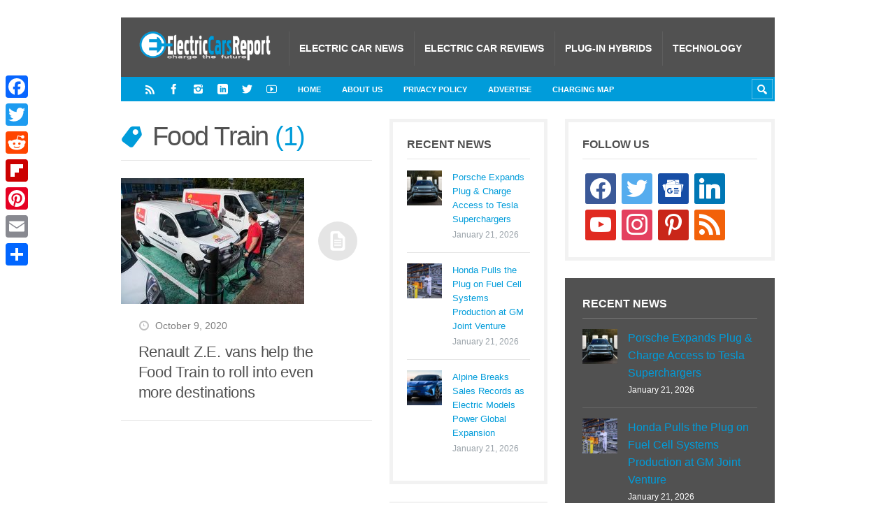

--- FILE ---
content_type: text/html; charset=UTF-8
request_url: https://electriccarsreport.com/tag/food-train/
body_size: 13583
content:
<!DOCTYPE html><html
lang="en-US"><head><meta
name='robots' content='noindex, follow' /><style>img:is([sizes="auto" i], [sizes^="auto," i]){contain-intrinsic-size:3000px 1500px}</style><meta
charset='UTF-8' /><meta
name='viewport' content='width=device-width, initial-scale=1, maximum-scale=3' /><meta
name='dcterms.audience' content='Global' /><script type="text/javascript" id="google_gtagjs-js-consent-mode-data-layer">window.dataLayer=window.dataLayer||[];function gtag(){dataLayer.push(arguments);}
gtag('consent','default',{"ad_personalization":"denied","ad_storage":"denied","ad_user_data":"denied","analytics_storage":"denied","functionality_storage":"denied","security_storage":"denied","personalization_storage":"denied","region":["AT","BE","BG","CH","CY","CZ","DE","DK","EE","ES","FI","FR","GB","GR","HR","HU","IE","IS","IT","LI","LT","LU","LV","MT","NL","NO","PL","PT","RO","SE","SI","SK"],"wait_for_update":500});window._googlesitekitConsentCategoryMap={"statistics":["analytics_storage"],"marketing":["ad_storage","ad_user_data","ad_personalization"],"functional":["functionality_storage","security_storage"],"preferences":["personalization_storage"]};window._googlesitekitConsents={"ad_personalization":"denied","ad_storage":"denied","ad_user_data":"denied","analytics_storage":"denied","functionality_storage":"denied","security_storage":"denied","personalization_storage":"denied","region":["AT","BE","BG","CH","CY","CZ","DE","DK","EE","ES","FI","FR","GB","GR","HR","HU","IE","IS","IT","LI","LT","LU","LV","MT","NL","NO","PL","PT","RO","SE","SI","SK"],"wait_for_update":500};</script><title>Food Train Archives - Electric Cars Report</title><meta
property="og:locale" content="en_US" /><meta
property="og:type" content="article" /><meta
property="og:title" content="Food Train Archives - Electric Cars Report" /><meta
property="og:url" content="https://electriccarsreport.com/tag/food-train/" /><meta
property="og:site_name" content="Electric Cars Report" /><meta
name="twitter:card" content="summary_large_image" /><meta
name="twitter:site" content="@ECarsReport" /><script type="application/ld+json" class="yoast-schema-graph">{"@context":"https://schema.org","@graph":[{"@type":"CollectionPage","@id":"https://electriccarsreport.com/tag/food-train/","url":"https://electriccarsreport.com/tag/food-train/","name":"Food Train Archives - Electric Cars Report","isPartOf":{"@id":"https://electriccarsreport.com/#website"},"primaryImageOfPage":{"@id":"https://electriccarsreport.com/tag/food-train/#primaryimage"},"image":{"@id":"https://electriccarsreport.com/tag/food-train/#primaryimage"},"thumbnailUrl":"https://electriccarsreport.com/wp-content/uploads/2020/10/Food-Train.jpg","breadcrumb":{"@id":"https://electriccarsreport.com/tag/food-train/#breadcrumb"},"inLanguage":"en-US"},{"@type":"ImageObject","inLanguage":"en-US","@id":"https://electriccarsreport.com/tag/food-train/#primaryimage","url":"https://electriccarsreport.com/wp-content/uploads/2020/10/Food-Train.jpg","contentUrl":"https://electriccarsreport.com/wp-content/uploads/2020/10/Food-Train.jpg","width":640,"height":427},{"@type":"BreadcrumbList","@id":"https://electriccarsreport.com/tag/food-train/#breadcrumb","itemListElement":[{"@type":"ListItem","position":1,"name":"Home","item":"https://electriccarsreport.com/"},{"@type":"ListItem","position":2,"name":"Food Train"}]},{"@type":"WebSite","@id":"https://electriccarsreport.com/#website","url":"https://electriccarsreport.com/","name":"Electric Cars Report","description":"Electric Car News and Reviews","potentialAction":[{"@type":"SearchAction","target":{"@type":"EntryPoint","urlTemplate":"https://electriccarsreport.com/?s={search_term_string}"},"query-input":{"@type":"PropertyValueSpecification","valueRequired":true,"valueName":"search_term_string"}}],"inLanguage":"en-US"}]}</script><link
rel='dns-prefetch' href='//static.addtoany.com' /><link
rel='dns-prefetch' href='//scripts.scriptwrapper.com' /><link
rel='dns-prefetch' href='//www.googletagmanager.com' /><link
rel="alternate" type="application/rss+xml" title="Electric Cars Report &raquo; Feed" href="https://electriccarsreport.com/feed/" /><link
rel="alternate" type="application/rss+xml" title="Electric Cars Report &raquo; Comments Feed" href="https://electriccarsreport.com/comments/feed/" /><link
rel="alternate" type="application/rss+xml" title="Electric Cars Report &raquo; Food Train Tag Feed" href="https://electriccarsreport.com/tag/food-train/feed/" /><script type="text/javascript">/*<![CDATA[*/window._wpemojiSettings={"baseUrl":"https:\/\/s.w.org\/images\/core\/emoji\/16.0.1\/72x72\/","ext":".png","svgUrl":"https:\/\/s.w.org\/images\/core\/emoji\/16.0.1\/svg\/","svgExt":".svg","source":{"concatemoji":"https:\/\/electriccarsreport.com\/wp-includes\/js\/wp-emoji-release.min.js?ver=6.8.3"}};!function(s,n){var o,i,e;function c(e){try{var t={supportTests:e,timestamp:(new Date).valueOf()};sessionStorage.setItem(o,JSON.stringify(t))}catch(e){}}function p(e,t,n){e.clearRect(0,0,e.canvas.width,e.canvas.height),e.fillText(t,0,0);var t=new Uint32Array(e.getImageData(0,0,e.canvas.width,e.canvas.height).data),a=(e.clearRect(0,0,e.canvas.width,e.canvas.height),e.fillText(n,0,0),new Uint32Array(e.getImageData(0,0,e.canvas.width,e.canvas.height).data));return t.every(function(e,t){return e===a[t]})}function u(e,t){e.clearRect(0,0,e.canvas.width,e.canvas.height),e.fillText(t,0,0);for(var n=e.getImageData(16,16,1,1),a=0;a<n.data.length;a++)if(0!==n.data[a])return!1;return!0}function f(e,t,n,a){switch(t){case"flag":return n(e,"\ud83c\udff3\ufe0f\u200d\u26a7\ufe0f","\ud83c\udff3\ufe0f\u200b\u26a7\ufe0f")?!1:!n(e,"\ud83c\udde8\ud83c\uddf6","\ud83c\udde8\u200b\ud83c\uddf6")&&!n(e,"\ud83c\udff4\udb40\udc67\udb40\udc62\udb40\udc65\udb40\udc6e\udb40\udc67\udb40\udc7f","\ud83c\udff4\u200b\udb40\udc67\u200b\udb40\udc62\u200b\udb40\udc65\u200b\udb40\udc6e\u200b\udb40\udc67\u200b\udb40\udc7f");case"emoji":return!a(e,"\ud83e\udedf")}return!1}function g(e,t,n,a){var r="undefined"!=typeof WorkerGlobalScope&&self instanceof WorkerGlobalScope?new OffscreenCanvas(300,150):s.createElement("canvas"),o=r.getContext("2d",{willReadFrequently:!0}),i=(o.textBaseline="top",o.font="600 32px Arial",{});return e.forEach(function(e){i[e]=t(o,e,n,a)}),i}function t(e){var t=s.createElement("script");t.src=e,t.defer=!0,s.head.appendChild(t)}"undefined"!=typeof Promise&&(o="wpEmojiSettingsSupports",i=["flag","emoji"],n.supports={everything:!0,everythingExceptFlag:!0},e=new Promise(function(e){s.addEventListener("DOMContentLoaded",e,{once:!0})}),new Promise(function(t){var n=function(){try{var e=JSON.parse(sessionStorage.getItem(o));if("object"==typeof e&&"number"==typeof e.timestamp&&(new Date).valueOf()<e.timestamp+604800&&"object"==typeof e.supportTests)return e.supportTests}catch(e){}return null}();if(!n){if("undefined"!=typeof Worker&&"undefined"!=typeof OffscreenCanvas&&"undefined"!=typeof URL&&URL.createObjectURL&&"undefined"!=typeof Blob)try{var e="postMessage("+g.toString()+"("+[JSON.stringify(i),f.toString(),p.toString(),u.toString()].join(",")+"));",a=new Blob([e],{type:"text/javascript"}),r=new Worker(URL.createObjectURL(a),{name:"wpTestEmojiSupports"});return void(r.onmessage=function(e){c(n=e.data),r.terminate(),t(n)})}catch(e){}c(n=g(i,f,p,u))}t(n)}).then(function(e){for(var t in e)n.supports[t]=e[t],n.supports.everything=n.supports.everything&&n.supports[t],"flag"!==t&&(n.supports.everythingExceptFlag=n.supports.everythingExceptFlag&&n.supports[t]);n.supports.everythingExceptFlag=n.supports.everythingExceptFlag&&!n.supports.flag,n.DOMReady=!1,n.readyCallback=function(){n.DOMReady=!0}}).then(function(){return e}).then(function(){var e;n.supports.everything||(n.readyCallback(),(e=n.source||{}).concatemoji?t(e.concatemoji):e.wpemoji&&e.twemoji&&(t(e.twemoji),t(e.wpemoji)))}))}((window,document),window._wpemojiSettings);/*]]>*/</script><style id='wp-emoji-styles-inline-css' type='text/css'>img.wp-smiley,img.emoji{display:inline !important;border:none !important;box-shadow:none !important;height:1em !important;width:1em !important;margin:0
0.07em !important;vertical-align:-0.1em !important;background:none !important;padding:0
!important}</style><link
rel='stylesheet' id='wp-block-library-css' href="https://electriccarsreport.com/wp-includes/css/dist/block-library/style.min.css?ver=6.8.3&amp;a3781e&amp;a3781e" type='text/css' media='all' /><style id='classic-theme-styles-inline-css' type='text/css'>.wp-block-button__link{color:#fff;background-color:#32373c;border-radius:9999px;box-shadow:none;text-decoration:none;padding:calc(.667em + 2px) calc(1.333em+2px);font-size:1.125em}.wp-block-file__button{background:#32373c;color:#fff;text-decoration:none}</style><link
rel='stylesheet' id='wpzoom-social-icons-block-style-css' href="https://electriccarsreport.com/wp-content/plugins/social-icons-widget-by-wpzoom/block/dist/style-wpzoom-social-icons.css?ver=4.5.4&amp;a3781e&amp;a3781e" type='text/css' media='all' /><style id='global-styles-inline-css' type='text/css'>/*<![CDATA[*/:root{--wp--preset--aspect-ratio--square:1;--wp--preset--aspect-ratio--4-3:4/3;--wp--preset--aspect-ratio--3-4:3/4;--wp--preset--aspect-ratio--3-2:3/2;--wp--preset--aspect-ratio--2-3:2/3;--wp--preset--aspect-ratio--16-9:16/9;--wp--preset--aspect-ratio--9-16:9/16;--wp--preset--color--black:#000;--wp--preset--color--cyan-bluish-gray:#abb8c3;--wp--preset--color--white:#fff;--wp--preset--color--pale-pink:#f78da7;--wp--preset--color--vivid-red:#cf2e2e;--wp--preset--color--luminous-vivid-orange:#ff6900;--wp--preset--color--luminous-vivid-amber:#fcb900;--wp--preset--color--light-green-cyan:#7bdcb5;--wp--preset--color--vivid-green-cyan:#00d084;--wp--preset--color--pale-cyan-blue:#8ed1fc;--wp--preset--color--vivid-cyan-blue:#0693e3;--wp--preset--color--vivid-purple:#9b51e0;--wp--preset--gradient--vivid-cyan-blue-to-vivid-purple:linear-gradient(135deg,rgba(6,147,227,1) 0%,rgb(155,81,224) 100%);--wp--preset--gradient--light-green-cyan-to-vivid-green-cyan:linear-gradient(135deg,rgb(122,220,180) 0%,rgb(0,208,130) 100%);--wp--preset--gradient--luminous-vivid-amber-to-luminous-vivid-orange:linear-gradient(135deg,rgba(252,185,0,1) 0%,rgba(255,105,0,1) 100%);--wp--preset--gradient--luminous-vivid-orange-to-vivid-red:linear-gradient(135deg,rgba(255,105,0,1) 0%,rgb(207,46,46) 100%);--wp--preset--gradient--very-light-gray-to-cyan-bluish-gray:linear-gradient(135deg,rgb(238,238,238) 0%,rgb(169,184,195) 100%);--wp--preset--gradient--cool-to-warm-spectrum:linear-gradient(135deg,rgb(74,234,220) 0%,rgb(151,120,209) 20%,rgb(207,42,186) 40%,rgb(238,44,130) 60%,rgb(251,105,98) 80%,rgb(254,248,76) 100%);--wp--preset--gradient--blush-light-purple:linear-gradient(135deg,rgb(255,206,236) 0%,rgb(152,150,240) 100%);--wp--preset--gradient--blush-bordeaux:linear-gradient(135deg,rgb(254,205,165) 0%,rgb(254,45,45) 50%,rgb(107,0,62) 100%);--wp--preset--gradient--luminous-dusk:linear-gradient(135deg,rgb(255,203,112) 0%,rgb(199,81,192) 50%,rgb(65,88,208) 100%);--wp--preset--gradient--pale-ocean:linear-gradient(135deg,rgb(255,245,203) 0%,rgb(182,227,212) 50%,rgb(51,167,181) 100%);--wp--preset--gradient--electric-grass:linear-gradient(135deg,rgb(202,248,128) 0%,rgb(113,206,126) 100%);--wp--preset--gradient--midnight:linear-gradient(135deg,rgb(2,3,129) 0%,rgb(40,116,252) 100%);--wp--preset--font-size--small:13px;--wp--preset--font-size--medium:20px;--wp--preset--font-size--large:36px;--wp--preset--font-size--x-large:42px;--wp--preset--spacing--20:0.44rem;--wp--preset--spacing--30:0.67rem;--wp--preset--spacing--40:1rem;--wp--preset--spacing--50:1.5rem;--wp--preset--spacing--60:2.25rem;--wp--preset--spacing--70:3.38rem;--wp--preset--spacing--80:5.06rem;--wp--preset--shadow--natural:6px 6px 9px rgba(0, 0, 0, 0.2);--wp--preset--shadow--deep:12px 12px 50px rgba(0, 0, 0, 0.4);--wp--preset--shadow--sharp:6px 6px 0px rgba(0, 0, 0, 0.2);--wp--preset--shadow--outlined:6px 6px 0px -3px rgba(255, 255, 255, 1), 6px 6px rgba(0, 0, 0, 1);--wp--preset--shadow--crisp:6px 6px 0px rgba(0,0,0,1)}:where(.is-layout-flex){gap:0.5em}:where(.is-layout-grid){gap:0.5em}body .is-layout-flex{display:flex}.is-layout-flex{flex-wrap:wrap;align-items:center}.is-layout-flex>:is(*,div){margin:0}body .is-layout-grid{display:grid}.is-layout-grid>:is(*,div){margin:0}:where(.wp-block-columns.is-layout-flex){gap:2em}:where(.wp-block-columns.is-layout-grid){gap:2em}:where(.wp-block-post-template.is-layout-flex){gap:1.25em}:where(.wp-block-post-template.is-layout-grid){gap:1.25em}.has-black-color{color:var(--wp--preset--color--black) !important}.has-cyan-bluish-gray-color{color:var(--wp--preset--color--cyan-bluish-gray) !important}.has-white-color{color:var(--wp--preset--color--white) !important}.has-pale-pink-color{color:var(--wp--preset--color--pale-pink) !important}.has-vivid-red-color{color:var(--wp--preset--color--vivid-red) !important}.has-luminous-vivid-orange-color{color:var(--wp--preset--color--luminous-vivid-orange) !important}.has-luminous-vivid-amber-color{color:var(--wp--preset--color--luminous-vivid-amber) !important}.has-light-green-cyan-color{color:var(--wp--preset--color--light-green-cyan) !important}.has-vivid-green-cyan-color{color:var(--wp--preset--color--vivid-green-cyan) !important}.has-pale-cyan-blue-color{color:var(--wp--preset--color--pale-cyan-blue) !important}.has-vivid-cyan-blue-color{color:var(--wp--preset--color--vivid-cyan-blue) !important}.has-vivid-purple-color{color:var(--wp--preset--color--vivid-purple) !important}.has-black-background-color{background-color:var(--wp--preset--color--black) !important}.has-cyan-bluish-gray-background-color{background-color:var(--wp--preset--color--cyan-bluish-gray) !important}.has-white-background-color{background-color:var(--wp--preset--color--white) !important}.has-pale-pink-background-color{background-color:var(--wp--preset--color--pale-pink) !important}.has-vivid-red-background-color{background-color:var(--wp--preset--color--vivid-red) !important}.has-luminous-vivid-orange-background-color{background-color:var(--wp--preset--color--luminous-vivid-orange) !important}.has-luminous-vivid-amber-background-color{background-color:var(--wp--preset--color--luminous-vivid-amber) !important}.has-light-green-cyan-background-color{background-color:var(--wp--preset--color--light-green-cyan) !important}.has-vivid-green-cyan-background-color{background-color:var(--wp--preset--color--vivid-green-cyan) !important}.has-pale-cyan-blue-background-color{background-color:var(--wp--preset--color--pale-cyan-blue) !important}.has-vivid-cyan-blue-background-color{background-color:var(--wp--preset--color--vivid-cyan-blue) !important}.has-vivid-purple-background-color{background-color:var(--wp--preset--color--vivid-purple) !important}.has-black-border-color{border-color:var(--wp--preset--color--black) !important}.has-cyan-bluish-gray-border-color{border-color:var(--wp--preset--color--cyan-bluish-gray) !important}.has-white-border-color{border-color:var(--wp--preset--color--white) !important}.has-pale-pink-border-color{border-color:var(--wp--preset--color--pale-pink) !important}.has-vivid-red-border-color{border-color:var(--wp--preset--color--vivid-red) !important}.has-luminous-vivid-orange-border-color{border-color:var(--wp--preset--color--luminous-vivid-orange) !important}.has-luminous-vivid-amber-border-color{border-color:var(--wp--preset--color--luminous-vivid-amber) !important}.has-light-green-cyan-border-color{border-color:var(--wp--preset--color--light-green-cyan) !important}.has-vivid-green-cyan-border-color{border-color:var(--wp--preset--color--vivid-green-cyan) !important}.has-pale-cyan-blue-border-color{border-color:var(--wp--preset--color--pale-cyan-blue) !important}.has-vivid-cyan-blue-border-color{border-color:var(--wp--preset--color--vivid-cyan-blue) !important}.has-vivid-purple-border-color{border-color:var(--wp--preset--color--vivid-purple) !important}.has-vivid-cyan-blue-to-vivid-purple-gradient-background{background:var(--wp--preset--gradient--vivid-cyan-blue-to-vivid-purple) !important}.has-light-green-cyan-to-vivid-green-cyan-gradient-background{background:var(--wp--preset--gradient--light-green-cyan-to-vivid-green-cyan) !important}.has-luminous-vivid-amber-to-luminous-vivid-orange-gradient-background{background:var(--wp--preset--gradient--luminous-vivid-amber-to-luminous-vivid-orange) !important}.has-luminous-vivid-orange-to-vivid-red-gradient-background{background:var(--wp--preset--gradient--luminous-vivid-orange-to-vivid-red) !important}.has-very-light-gray-to-cyan-bluish-gray-gradient-background{background:var(--wp--preset--gradient--very-light-gray-to-cyan-bluish-gray) !important}.has-cool-to-warm-spectrum-gradient-background{background:var(--wp--preset--gradient--cool-to-warm-spectrum) !important}.has-blush-light-purple-gradient-background{background:var(--wp--preset--gradient--blush-light-purple) !important}.has-blush-bordeaux-gradient-background{background:var(--wp--preset--gradient--blush-bordeaux) !important}.has-luminous-dusk-gradient-background{background:var(--wp--preset--gradient--luminous-dusk) !important}.has-pale-ocean-gradient-background{background:var(--wp--preset--gradient--pale-ocean) !important}.has-electric-grass-gradient-background{background:var(--wp--preset--gradient--electric-grass) !important}.has-midnight-gradient-background{background:var(--wp--preset--gradient--midnight) !important}.has-small-font-size{font-size:var(--wp--preset--font-size--small) !important}.has-medium-font-size{font-size:var(--wp--preset--font-size--medium) !important}.has-large-font-size{font-size:var(--wp--preset--font-size--large) !important}.has-x-large-font-size{font-size:var(--wp--preset--font-size--x-large) !important}:where(.wp-block-post-template.is-layout-flex){gap:1.25em}:where(.wp-block-post-template.is-layout-grid){gap:1.25em}:where(.wp-block-columns.is-layout-flex){gap:2em}:where(.wp-block-columns.is-layout-grid){gap:2em}:root :where(.wp-block-pullquote){font-size:1.5em;line-height:1.6}/*]]>*/</style><link
rel='stylesheet' id='st-shortcodes-css-css' href="https://electriccarsreport.com/wp-content/themes/Truemag/assets/css/shortcodes.css?a3781e&amp;a3781e" type='text/css' media='all' /><link
rel='stylesheet' id='prettyPhoto-css' href="https://electriccarsreport.com/wp-content/plugins/stkit/components/lightbox/assets/css/prettyPhoto.css?a3781e&amp;a3781e" type='text/css' media='screen' /><link
rel='stylesheet' id='st-style-css' href="https://electriccarsreport.com/wp-content/themes/Truemag/style.css?a3781e&amp;a3781e" type='text/css' media='all' /><link
rel='stylesheet' id='wpzoom-social-icons-socicon-css' href="https://electriccarsreport.com/wp-content/plugins/social-icons-widget-by-wpzoom/assets/css/wpzoom-socicon.css?ver=1768587149&amp;a3781e&amp;a3781e" type='text/css' media='all' /><link
rel='stylesheet' id='wpzoom-social-icons-genericons-css' href="https://electriccarsreport.com/wp-content/plugins/social-icons-widget-by-wpzoom/assets/css/genericons.css?ver=1768587149&amp;a3781e&amp;a3781e" type='text/css' media='all' /><link
rel='stylesheet' id='wpzoom-social-icons-academicons-css' href="https://electriccarsreport.com/wp-content/plugins/social-icons-widget-by-wpzoom/assets/css/academicons.min.css?ver=1768587149&amp;a3781e&amp;a3781e" type='text/css' media='all' /><link
rel='stylesheet' id='wpzoom-social-icons-font-awesome-3-css' href="https://electriccarsreport.com/wp-content/plugins/social-icons-widget-by-wpzoom/assets/css/font-awesome-3.min.css?ver=1768587149&amp;a3781e&amp;a3781e" type='text/css' media='all' /><link
rel='stylesheet' id='dashicons-css' href="https://electriccarsreport.com/wp-includes/css/dashicons.min.css?ver=6.8.3&amp;a3781e&amp;a3781e" type='text/css' media='all' /><link
rel='stylesheet' id='wpzoom-social-icons-styles-css' href="https://electriccarsreport.com/wp-content/plugins/social-icons-widget-by-wpzoom/assets/css/wpzoom-social-icons-styles.css?ver=1768587149&amp;a3781e&amp;a3781e" type='text/css' media='all' /><link
rel='stylesheet' id='mediaelement-css' href="https://electriccarsreport.com/wp-content/plugins/stkit/assets/plugins/mediaelement/mediaelementplayer.min.css?a3781e&amp;a3781e" type='text/css' media='all' /><link
rel='stylesheet' id='addtoany-css' href="https://electriccarsreport.com/wp-content/plugins/add-to-any/addtoany.min.css?ver=1.16&amp;a3781e&amp;a3781e" type='text/css' media='all' /><style id='addtoany-inline-css' type='text/css'>@media screen and (max-width:980px){.a2a_floating_style.a2a_vertical_style{display:none}}</style><link
rel='stylesheet' id='st-responsive-css' href="https://electriccarsreport.com/wp-content/themes/Truemag/assets/css/responsive.css?a3781e&amp;a3781e" type='text/css' media='all' /><link
rel='stylesheet' id='st-custom-css' href="https://electriccarsreport.com/wp-content/uploads/truemag_custom.css?a3781e&amp;a3781e" type='text/css' media='screen' /><link
rel='preload' as='font'  id='wpzoom-social-icons-font-academicons-woff2-css' href='https://electriccarsreport.com/wp-content/plugins/social-icons-widget-by-wpzoom/assets/font/academicons.woff2?v=1.9.2'  type='font/woff2' crossorigin /><link
rel='preload' as='font'  id='wpzoom-social-icons-font-fontawesome-3-woff2-css' href='https://electriccarsreport.com/wp-content/plugins/social-icons-widget-by-wpzoom/assets/font/fontawesome-webfont.woff2?v=4.7.0'  type='font/woff2' crossorigin /><link
rel='preload' as='font'  id='wpzoom-social-icons-font-genericons-woff-css' href="https://electriccarsreport.com/wp-content/plugins/social-icons-widget-by-wpzoom/assets/font/Genericons.woff?a3781e&amp;a3781e"  type='font/woff' crossorigin /><link
rel='preload' as='font'  id='wpzoom-social-icons-font-socicon-woff2-css' href='https://electriccarsreport.com/wp-content/plugins/social-icons-widget-by-wpzoom/assets/font/socicon.woff2?v=4.5.4'  type='font/woff2' crossorigin /><script type="text/javascript" id="addtoany-core-js-before">window.a2a_config=window.a2a_config||{};a2a_config.callbacks=[];a2a_config.overlays=[];a2a_config.templates={};</script><script type="text/javascript" defer src="https://static.addtoany.com/menu/page.js" id="addtoany-core-js"></script><script type="text/javascript" src="https://electriccarsreport.com/wp-includes/js/jquery/jquery.min.js?ver=3.7.1&amp;a3781e&amp;a3781e" id="jquery-core-js"></script><script type="text/javascript" src="https://electriccarsreport.com/wp-includes/js/jquery/jquery-migrate.min.js?ver=3.4.1&amp;a3781e&amp;a3781e" id="jquery-migrate-js"></script><script type="text/javascript" defer src="https://electriccarsreport.com/wp-content/plugins/add-to-any/addtoany.min.js?ver=1.1&amp;a3781e&amp;a3781e" id="addtoany-jquery-js"></script><script type="text/javascript" async="async" fetchpriority="high" data-noptimize="1" data-cfasync="false" src="https://scripts.scriptwrapper.com/tags/61a548f7-421a-4ede-8d2f-08feab27d999.js" id="mv-script-wrapper-js"></script><script type="text/javascript" src="https://www.googletagmanager.com/gtag/js?id=GT-KF6RDQ3" id="google_gtagjs-js" async></script><script type="text/javascript" id="google_gtagjs-js-after">
/* <![CDATA[ */
window.dataLayer = window.dataLayer || [];function gtag(){dataLayer.push(arguments);}
gtag("set","linker",{"domains":["electriccarsreport.com"]});
gtag("js", new Date());
gtag("set", "developer_id.dZTNiMT", true);
gtag("config", "GT-KF6RDQ3");
/* ]]> */
</script><link
rel="https://api.w.org/" href="https://electriccarsreport.com/wp-json/" /><link
rel="alternate" title="JSON" type="application/json" href="https://electriccarsreport.com/wp-json/wp/v2/tags/15759" /><link
rel="EditURI" type="application/rsd+xml" title="RSD" href="https://electriccarsreport.com/xmlrpc.php?rsd" /><meta
name="generator" content="WordPress 6.8.3" /><meta
name="generator" content="Site Kit by Google 1.168.0" /><link
rel='Shortcut Icon' href="https://electriccarsreport.com/wp-content/uploads/2012/12/favicon.ico?a3781e&amp;a3781e" type='image/x-icon' /><style type="text/css" id="custom-background-css">body.custom-background{background-color:#fff}</style><script type="text/javascript">/*<![CDATA[*/(function(w,d,s,l,i){w[l]=w[l]||[];w[l].push({'gtm.start':new Date().getTime(),event:'gtm.js'});var f=d.getElementsByTagName(s)[0],j=d.createElement(s),dl=l!='dataLayer'?'&l='+l:'';j.async=true;j.src='https://www.googletagmanager.com/gtm.js?id='+i+dl;f.parentNode.insertBefore(j,f);})(window,document,'script','dataLayer','GTM-W5DQ7MT');/*]]>*/</script><script src="https://www.googletagmanager.com/gtag/js?id=UA-1398109-4"></script><script>window.dataLayer=window.dataLayer||[];function gtag(){dataLayer.push(arguments);}
gtag('js',new Date());gtag('config','UA-1398109-4');</script><!--[if IE 8 ]><div
id="ie8-detect"></div><![endif]--> <!--[if IE 9 ]><div
id="ie9-detect"></div><![endif]--></head><body
class="archive tag tag-food-train tag-15759 custom-background wp-theme-Truemag hidpi-on font-st chrome"> <noscript> <iframe
src="https://www.googletagmanager.com/ns.html?id=GTM-W5DQ7MT" height="0" width="0" style="display:none;visibility:hidden"></iframe> </noscript><div
id="layout"><div
id="header"><div
id="header-layout"><div
id="posts-featured"><div
class="clear"></div></div><div
id="header-holder"><div
id="menu" class="div-as-table "><div><div><div
id="logo" class="div-as-table"><div><div><h2><a
href="https://electriccarsreport.com"><img
src="https://www.electriccarsreport.com/wp-content/themes/Truemag/assets/images/ECR-logo.png?a3781e&amp;a3781e" data-hidpi="https://electriccarsreport.com/wp-content/themes/Truemag/assets/images/logo2x.png" alt="Truemag"/></a></h2></div></div></div><span
id="menu-select"></span><div
id="menu-box" class="div-as-table"><div><div><nav><ul
class="menu"><li
class="menu-item menu-item-type-taxonomy menu-item-object-category"><a
href="https://electriccarsreport.com/category/electric-car-news/">Electric Car News</a></li><li
class="menu-item menu-item-type-taxonomy menu-item-object-category"><a
href="https://electriccarsreport.com/category/electric-cars-reviews/">Electric Car Reviews</a></li><li
class="menu-item menu-item-type-taxonomy menu-item-object-category"><a
href="https://electriccarsreport.com/category/plug-in-hybrid-vehicles/">Plug-in Hybrids</a></li><li
class="menu-item menu-item-type-taxonomy menu-item-object-category"><a
href="https://electriccarsreport.com/category/electric-car-technology/">Technology</a></li></ul></nav></div></div></div><div
class="clear"></div></div></div></div><div
class="clear"></div></div></div><div
id="header-layout-2"><div
id="header-holder-2"><div
class="icons-social"> <a
id="icon-RSS" class="tooltip" title="RSS" href="https://electriccarsreport.com/wp-content/themes/Truemag/go.php?https://follow.it/electric-cars-report?pub" target="_blank"></a> <a
id="icon-Facebook" class="tooltip" title="Facebook" href="https://electriccarsreport.com/wp-content/themes/Truemag/go.php?https://facebook.com/electriccarsreport" target="_blank"></a> <a
id="icon-Instagram" class="tooltip" title="Instagram" href="https://electriccarsreport.com/wp-content/themes/Truemag/go.php?https://www.instagram.com/electriccarsreport/" target="_blank"></a> <a
id="icon-LinkedIn" class="tooltip" title="LinkedIn" href="https://electriccarsreport.com/wp-content/themes/Truemag/go.php?https://www.linkedin.com/company/electriccarsreport/" target="_blank"></a> <a
id="icon-Twitter" class="tooltip" title="Twitter" href="https://electriccarsreport.com/wp-content/themes/Truemag/go.php?https://twitter.com/ECarsReport" target="_blank"></a> <a
id="icon-Youtube" class="tooltip" title="Youtube" href="https://electriccarsreport.com/wp-content/themes/Truemag/go.php?https://www.youtube.com/electriccarsreport" target="_blank"></a></div><div
id="menu-2" class=" "><nav><ul
class="menu-2"><li><a
href="https://electriccarsreport.com">Home</a></li><li
id="menu-item-24377" class="menu-item menu-item-type-post_type menu-item-object-page menu-item-24377"><a
href="https://electriccarsreport.com/about/">About Us</a></li><li
id="menu-item-24376" class="menu-item menu-item-type-post_type menu-item-object-page menu-item-24376"><a
href="https://electriccarsreport.com/privacy-policy/">Privacy Policy</a></li><li
id="menu-item-24838" class="menu-item menu-item-type-post_type menu-item-object-page menu-item-24838"><a
href="https://electriccarsreport.com/advertise/">Advertise</a></li><li
id="menu-item-24375" class="menu-item menu-item-type-post_type menu-item-object-page menu-item-24375"><a
href="https://electriccarsreport.com/charging-map/">Charging Map</a></li></ul></nav></div><form
action="https://electriccarsreport.com/" method="get" role="search" id="search-form-header"> <span></span> <input
type="text"
name="s"
value=""
placeholder="Search..."
/></form><div
class="clear"></div></div></div></div><div
id="content-parent"><div
id="content-layout"><div
id="content-holder" class="sidebar-secondary-available sidebar-position-right"><div
id="content-box"><div><div><div
id="term"><div
class="term-title"><h1>Food Train <span
Class="title-sub">1</span></h1></div></div><div
class="post-template post-t4 even"><div
class="thumb-wrapper"><a
href="https://electriccarsreport.com/2020/10/renault-z-e-vans-help-the-food-train-to-roll-into-even-more-destinations/" class="post-thumb post-thumb-standard" data-hidpi="https://electriccarsreport.com/wp-content/uploads/2020/10/Food-Train-524x360.jpg" style="background-image: url(https://electriccarsreport.com/wp-content/uploads/2020/10/Food-Train-262x180.jpg)" data-format="standard">&nbsp;</a></div><div><div
class="meta"><span
class="ico16 ico16-calendar">October 9, 2020</span></div><h3 class="post-title"><a
href="https://electriccarsreport.com/2020/10/renault-z-e-vans-help-the-food-train-to-roll-into-even-more-destinations/">Renault Z.E. vans help the Food Train to roll into even more destinations</a></h3></div><div
class="clear"></div></div><div
id="wp-pagenavibox"></div><div
class="clear"></div></div><div
id="sidebar-secondary"><div
class="sidebar"><div
id="st_kit_widget widget-posts widget-posts-recent_posts-4" class="widget widget-posts widget-posts-recent widget widget-posts widget-posts-recent_st_kit_widget widget-posts widget-posts-recent_posts"><h5>recent news</h5><div><a
class="widget-posts-image" href="https://electriccarsreport.com/2026/01/porsche-expands-plug-charge-access-to-tesla-superchargers/"><img
width="145" height="145" src="https://electriccarsreport.com/wp-content/uploads/2026/01/Porsche-Tesla-Supercharger-150x150.jpg?a3781e&amp;a3781e" class="attachment-thumbnail size-thumbnail wp-post-image" alt="" decoding="async" loading="lazy" srcset="https://electriccarsreport.com/wp-content/uploads/2026/01/Porsche-Tesla-Supercharger-150x150.jpg 150w, https://electriccarsreport.com/wp-content/uploads/2026/01/Porsche-Tesla-Supercharger-300x300.jpg 300w" sizes="auto, (max-width: 145px) 100vw, 145px" /></a><div
class="widget-posts-post-box widget-posts-post-box-with-thumb"><a
class="widget-posts-title" href="https://electriccarsreport.com/2026/01/porsche-expands-plug-charge-access-to-tesla-superchargers/">Porsche Expands Plug &#038; Charge Access to Tesla Superchargers</a><div
class="widget-posts-date">January 21, 2026</div></div><div
class="clear"></div></div><div
class="even"><a
class="widget-posts-image" href="https://electriccarsreport.com/2026/01/honda-pulls-the-plug-on-fuel-cell-systems-production-at-gm-joint-venture/"><img
width="145" height="145" src="https://electriccarsreport.com/wp-content/uploads/2024/01/GM-Honda-Fuel-Cell-150x150.jpg?a3781e&amp;a3781e" class="attachment-thumbnail size-thumbnail wp-post-image" alt="" decoding="async" loading="lazy" srcset="https://electriccarsreport.com/wp-content/uploads/2024/01/GM-Honda-Fuel-Cell-150x150.jpg 150w, https://electriccarsreport.com/wp-content/uploads/2024/01/GM-Honda-Fuel-Cell-300x300.jpg 300w" sizes="auto, (max-width: 145px) 100vw, 145px" /></a><div
class="widget-posts-post-box widget-posts-post-box-with-thumb"><a
class="widget-posts-title" href="https://electriccarsreport.com/2026/01/honda-pulls-the-plug-on-fuel-cell-systems-production-at-gm-joint-venture/">Honda Pulls the Plug on Fuel Cell Systems Production at GM Joint Venture</a><div
class="widget-posts-date">January 21, 2026</div></div><div
class="clear"></div></div><div><a
class="widget-posts-image" href="https://electriccarsreport.com/2026/01/alpine-breaks-sales-records-as-electric-models-power-global-expansion/"><img
width="145" height="145" src="https://electriccarsreport.com/wp-content/uploads/2025/05/Alpine-A390-150x150.jpg?a3781e&amp;a3781e" class="attachment-thumbnail size-thumbnail wp-post-image" alt="" decoding="async" loading="lazy" srcset="https://electriccarsreport.com/wp-content/uploads/2025/05/Alpine-A390-150x150.jpg 150w, https://electriccarsreport.com/wp-content/uploads/2025/05/Alpine-A390-300x300.jpg 300w" sizes="auto, (max-width: 145px) 100vw, 145px" /></a><div
class="widget-posts-post-box widget-posts-post-box-with-thumb"><a
class="widget-posts-title" href="https://electriccarsreport.com/2026/01/alpine-breaks-sales-records-as-electric-models-power-global-expansion/">Alpine Breaks Sales Records as Electric Models Power Global Expansion</a><div
class="widget-posts-date">January 21, 2026</div></div><div
class="clear"></div></div><div
class="clear"></div></div><div
id="tag_cloud-2" class="widget widget_tag_cloud"><h5>Tags</h5><div
class="tagcloud"><a
href="https://electriccarsreport.com/tag/ev-charging/" class="tag-cloud-link tag-link-497 tag-link-position-1" style="font-size: 13px;">EV Charging</a><a
href="https://electriccarsreport.com/tag/uk/" class="tag-cloud-link tag-link-1127 tag-link-position-2" style="font-size: 13px;">UK</a><a
href="https://electriccarsreport.com/tag/plug-in-sales/" class="tag-cloud-link tag-link-3722 tag-link-position-3" style="font-size: 13px;">plug-in sales</a><a
href="https://electriccarsreport.com/tag/plug-in-vehicle-sales/" class="tag-cloud-link tag-link-3215 tag-link-position-4" style="font-size: 13px;">Plug-in Vehicle Sales</a><a
href="https://electriccarsreport.com/tag/ev-sales/" class="tag-cloud-link tag-link-1685 tag-link-position-5" style="font-size: 13px;">ev sales</a><a
href="https://electriccarsreport.com/tag/electric-vehicle-sales/" class="tag-cloud-link tag-link-3115 tag-link-position-6" style="font-size: 13px;">Electric Vehicle Sales</a><a
href="https://electriccarsreport.com/tag/electric-car-sales/" class="tag-cloud-link tag-link-226 tag-link-position-7" style="font-size: 13px;">Electric Car Sales</a><a
href="https://electriccarsreport.com/tag/volkswagen/" class="tag-cloud-link tag-link-168 tag-link-position-8" style="font-size: 13px;">Volkswagen</a><a
href="https://electriccarsreport.com/tag/nissan/" class="tag-cloud-link tag-link-115 tag-link-position-9" style="font-size: 13px;">Nissan</a><a
href="https://electriccarsreport.com/tag/plug-in-car-sales/" class="tag-cloud-link tag-link-7594 tag-link-position-10" style="font-size: 13px;">plug-in car sales</a><a
href="https://electriccarsreport.com/tag/electric-vehicles/" class="tag-cloud-link tag-link-9 tag-link-position-11" style="font-size: 13px;">electric vehicles</a><a
href="https://electriccarsreport.com/tag/bmw/" class="tag-cloud-link tag-link-197 tag-link-position-12" style="font-size: 13px;">bmw</a><a
href="https://electriccarsreport.com/tag/mercedes-benz/" class="tag-cloud-link tag-link-556 tag-link-position-13" style="font-size: 13px;">mercedes benz</a><a
href="https://electriccarsreport.com/tag/formula-e/" class="tag-cloud-link tag-link-3291 tag-link-position-14" style="font-size: 13px;">formula e</a><a
href="https://electriccarsreport.com/tag/nissan-leaf/" class="tag-cloud-link tag-link-49 tag-link-position-15" style="font-size: 13px;">nissan leaf</a><a
href="https://electriccarsreport.com/tag/electric-bus/" class="tag-cloud-link tag-link-88 tag-link-position-16" style="font-size: 13px;">electric bus</a><a
href="https://electriccarsreport.com/tag/electric-buses/" class="tag-cloud-link tag-link-1148 tag-link-position-17" style="font-size: 13px;">Electric Buses</a><a
href="https://electriccarsreport.com/tag/electric-truck/" class="tag-cloud-link tag-link-177 tag-link-position-18" style="font-size: 13px;">electric truck</a><a
href="https://electriccarsreport.com/tag/hyundai/" class="tag-cloud-link tag-link-1156 tag-link-position-19" style="font-size: 13px;">Hyundai</a><a
href="https://electriccarsreport.com/tag/electric-trucks/" class="tag-cloud-link tag-link-178 tag-link-position-20" style="font-size: 13px;">electric trucks</a><a
href="https://electriccarsreport.com/tag/electric-cars/" class="tag-cloud-link tag-link-7 tag-link-position-21" style="font-size: 13px;">electric cars</a><a
href="https://electriccarsreport.com/tag/volvo/" class="tag-cloud-link tag-link-688 tag-link-position-22" style="font-size: 13px;">Volvo</a><a
href="https://electriccarsreport.com/tag/ford/" class="tag-cloud-link tag-link-475 tag-link-position-23" style="font-size: 13px;">ford</a><a
href="https://electriccarsreport.com/tag/byd/" class="tag-cloud-link tag-link-277 tag-link-position-24" style="font-size: 13px;">BYD</a><a
href="https://electriccarsreport.com/tag/leaf/" class="tag-cloud-link tag-link-45 tag-link-position-25" style="font-size: 13px;">leaf</a><a
href="https://electriccarsreport.com/tag/audi/" class="tag-cloud-link tag-link-243 tag-link-position-26" style="font-size: 13px;">audi</a><a
href="https://electriccarsreport.com/tag/renault/" class="tag-cloud-link tag-link-382 tag-link-position-27" style="font-size: 13px;">Renault</a><a
href="https://electriccarsreport.com/tag/tesla/" class="tag-cloud-link tag-link-85 tag-link-position-28" style="font-size: 13px;">tesla</a><a
href="https://electriccarsreport.com/tag/kia/" class="tag-cloud-link tag-link-135 tag-link-position-29" style="font-size: 13px;">kia</a><a
href="https://electriccarsreport.com/tag/toyota/" class="tag-cloud-link tag-link-27 tag-link-position-30" style="font-size: 13px;">toyota</a><a
href="https://electriccarsreport.com/tag/gm/" class="tag-cloud-link tag-link-97 tag-link-position-31" style="font-size: 13px;">GM</a><a
href="https://electriccarsreport.com/tag/autonomous-drive/" class="tag-cloud-link tag-link-5387 tag-link-position-32" style="font-size: 13px;">Autonomous Drive</a><a
href="https://electriccarsreport.com/tag/geneva-motor-show/" class="tag-cloud-link tag-link-114 tag-link-position-33" style="font-size: 13px;">Geneva Motor Show</a><a
href="https://electriccarsreport.com/tag/china/" class="tag-cloud-link tag-link-681 tag-link-position-34" style="font-size: 13px;">china</a><a
href="https://electriccarsreport.com/tag/general-motors/" class="tag-cloud-link tag-link-64 tag-link-position-35" style="font-size: 13px;">general motors</a><a
href="https://electriccarsreport.com/tag/electric-van/" class="tag-cloud-link tag-link-216 tag-link-position-36" style="font-size: 13px;">electric van</a><a
href="https://electriccarsreport.com/tag/honda/" class="tag-cloud-link tag-link-205 tag-link-position-37" style="font-size: 13px;">honda</a><a
href="https://electriccarsreport.com/tag/electric-vans/" class="tag-cloud-link tag-link-608 tag-link-position-38" style="font-size: 13px;">Electric Vans</a><a
href="https://electriccarsreport.com/tag/bmw-i/" class="tag-cloud-link tag-link-1730 tag-link-position-39" style="font-size: 13px;">bmw i</a><a
href="https://electriccarsreport.com/tag/electric-car/" class="tag-cloud-link tag-link-73 tag-link-position-40" style="font-size: 13px;">electric car</a><a
href="https://electriccarsreport.com/tag/mitsubishi/" class="tag-cloud-link tag-link-340 tag-link-position-41" style="font-size: 13px;">Mitsubishi</a><a
href="https://electriccarsreport.com/tag/polestar/" class="tag-cloud-link tag-link-6808 tag-link-position-42" style="font-size: 13px;">polestar</a><a
href="https://electriccarsreport.com/tag/tesla-motors/" class="tag-cloud-link tag-link-86 tag-link-position-43" style="font-size: 13px;">tesla motors</a><a
href="https://electriccarsreport.com/tag/porsche/" class="tag-cloud-link tag-link-1035 tag-link-position-44" style="font-size: 13px;">Porsche</a><a
href="https://electriccarsreport.com/tag/electric-vehicle/" class="tag-cloud-link tag-link-8 tag-link-position-45" style="font-size: 13px;">electric vehicle</a></div><div
class="clear"></div></div></div></div><div
class="clear"></div></div></div><div
id="sidebar"><div
class="sidebar"><div
id="zoom-social-icons-widget-3" class="widget zoom-social-icons-widget"><h5>Follow Us</h5><ul
class="zoom-social-icons-list zoom-social-icons-list--with-canvas zoom-social-icons-list--rounded zoom-social-icons-list--align-left zoom-social-icons-list--no-labels"><li
class="zoom-social_icons-list__item"> <a
class="zoom-social_icons-list__link" href="https://www.facebook.com/ElectricCarsReport/" target="_blank" title="Facebook" > <span
class="screen-reader-text">facebook</span> <span
class="zoom-social_icons-list-span social-icon socicon socicon-facebook" data-hover-rule="background-color" data-hover-color="#3b5998" style="background-color : #3b5998; font-size: 30px; padding:7px" ></span> </a></li><li
class="zoom-social_icons-list__item"> <a
class="zoom-social_icons-list__link" href="https://twitter.com/ecarsreport" target="_blank" title="Twitter" > <span
class="screen-reader-text">twitter</span> <span
class="zoom-social_icons-list-span social-icon socicon socicon-twitter" data-hover-rule="background-color" data-hover-color="#55acee" style="background-color : #55acee; font-size: 30px; padding:7px" ></span> </a></li><li
class="zoom-social_icons-list__item"> <a
class="zoom-social_icons-list__link" href="https://news.google.com/publications/CAAqBwgKMNqZoQsw8qO5Aw" target="_blank" title="Default Label" > <span
class="screen-reader-text">google-news</span> <span
class="zoom-social_icons-list-span social-icon socicon socicon-google-news" data-hover-rule="background-color" data-hover-color="#174EA6" style="background-color : #174EA6; font-size: 30px; padding:7px" ></span> </a></li><li
class="zoom-social_icons-list__item"> <a
class="zoom-social_icons-list__link" href="https://www.linkedin.com/company/electriccarsreport/" target="_blank" title="Default Label" > <span
class="screen-reader-text">linkedin</span> <span
class="zoom-social_icons-list-span social-icon socicon socicon-linkedin" data-hover-rule="background-color" data-hover-color="#0077B5" style="background-color : #0077B5; font-size: 30px; padding:7px" ></span> </a></li><li
class="zoom-social_icons-list__item"> <a
class="zoom-social_icons-list__link" href="http://www.youtube.com/c/Electriccarsreport" target="_blank" title="Default Label" > <span
class="screen-reader-text">youtube</span> <span
class="zoom-social_icons-list-span social-icon socicon socicon-youtube" data-hover-rule="background-color" data-hover-color="#e02a20" style="background-color : #e02a20; font-size: 30px; padding:7px" ></span> </a></li><li
class="zoom-social_icons-list__item"> <a
class="zoom-social_icons-list__link" href="https://www.instagram.com/electriccarsreport/" target="_blank" title="Instagram" > <span
class="screen-reader-text">instagram</span> <span
class="zoom-social_icons-list-span social-icon socicon socicon-instagram" data-hover-rule="background-color" data-hover-color="#e4405f" style="background-color : #e4405f; font-size: 30px; padding:7px" ></span> </a></li><li
class="zoom-social_icons-list__item"> <a
class="zoom-social_icons-list__link" href="https://www.pinterest.com/electriccarsreport/" target="_blank" title="" > <span
class="screen-reader-text">pinterest</span> <span
class="zoom-social_icons-list-span social-icon socicon socicon-pinterest" data-hover-rule="background-color" data-hover-color="#c92619" style="background-color : #c92619; font-size: 30px; padding:7px" ></span> </a></li><li
class="zoom-social_icons-list__item"> <a
class="zoom-social_icons-list__link" href="https://follow.it/electric-cars-report?pub" target="_blank" title="" > <span
class="screen-reader-text">rss</span> <span
class="zoom-social_icons-list-span social-icon socicon socicon-rss" data-hover-rule="background-color" data-hover-color="#f26109" style="background-color : #f26109; font-size: 30px; padding:7px" ></span> </a></li></ul><div
class="clear"></div></div><div
id="st_kit_widget widget-posts widget-posts-recent_posts-2" class="widget widget-posts widget-posts-recent widget widget-posts widget-posts-recent_st_kit_widget widget-posts widget-posts-recent_posts"><h5>Recent News</h5><div><a
class="widget-posts-image" href="https://electriccarsreport.com/2026/01/porsche-expands-plug-charge-access-to-tesla-superchargers/"><img
width="145" height="145" src="https://electriccarsreport.com/wp-content/uploads/2026/01/Porsche-Tesla-Supercharger-150x150.jpg?a3781e&amp;a3781e" class="attachment-thumbnail size-thumbnail wp-post-image" alt="" decoding="async" loading="lazy" srcset="https://electriccarsreport.com/wp-content/uploads/2026/01/Porsche-Tesla-Supercharger-150x150.jpg 150w, https://electriccarsreport.com/wp-content/uploads/2026/01/Porsche-Tesla-Supercharger-300x300.jpg 300w" sizes="auto, (max-width: 145px) 100vw, 145px" /></a><div
class="widget-posts-post-box widget-posts-post-box-with-thumb"><a
class="widget-posts-title" href="https://electriccarsreport.com/2026/01/porsche-expands-plug-charge-access-to-tesla-superchargers/">Porsche Expands Plug &#038; Charge Access to Tesla Superchargers</a><div
class="widget-posts-date">January 21, 2026</div></div><div
class="clear"></div></div><div
class="even"><a
class="widget-posts-image" href="https://electriccarsreport.com/2026/01/honda-pulls-the-plug-on-fuel-cell-systems-production-at-gm-joint-venture/"><img
width="145" height="145" src="https://electriccarsreport.com/wp-content/uploads/2024/01/GM-Honda-Fuel-Cell-150x150.jpg?a3781e&amp;a3781e" class="attachment-thumbnail size-thumbnail wp-post-image" alt="" decoding="async" loading="lazy" srcset="https://electriccarsreport.com/wp-content/uploads/2024/01/GM-Honda-Fuel-Cell-150x150.jpg 150w, https://electriccarsreport.com/wp-content/uploads/2024/01/GM-Honda-Fuel-Cell-300x300.jpg 300w" sizes="auto, (max-width: 145px) 100vw, 145px" /></a><div
class="widget-posts-post-box widget-posts-post-box-with-thumb"><a
class="widget-posts-title" href="https://electriccarsreport.com/2026/01/honda-pulls-the-plug-on-fuel-cell-systems-production-at-gm-joint-venture/">Honda Pulls the Plug on Fuel Cell Systems Production at GM Joint Venture</a><div
class="widget-posts-date">January 21, 2026</div></div><div
class="clear"></div></div><div><a
class="widget-posts-image" href="https://electriccarsreport.com/2026/01/alpine-breaks-sales-records-as-electric-models-power-global-expansion/"><img
width="145" height="145" src="https://electriccarsreport.com/wp-content/uploads/2025/05/Alpine-A390-150x150.jpg?a3781e&amp;a3781e" class="attachment-thumbnail size-thumbnail wp-post-image" alt="" decoding="async" loading="lazy" srcset="https://electriccarsreport.com/wp-content/uploads/2025/05/Alpine-A390-150x150.jpg 150w, https://electriccarsreport.com/wp-content/uploads/2025/05/Alpine-A390-300x300.jpg 300w" sizes="auto, (max-width: 145px) 100vw, 145px" /></a><div
class="widget-posts-post-box widget-posts-post-box-with-thumb"><a
class="widget-posts-title" href="https://electriccarsreport.com/2026/01/alpine-breaks-sales-records-as-electric-models-power-global-expansion/">Alpine Breaks Sales Records as Electric Models Power Global Expansion</a><div
class="widget-posts-date">January 21, 2026</div></div><div
class="clear"></div></div><div
class="even"><a
class="widget-posts-image" href="https://electriccarsreport.com/2026/01/a-student-built-electric-car-that-puts-repairs-back-in-the-drivers-hands/"><img
width="145" height="145" src="https://electriccarsreport.com/wp-content/uploads/2026/01/TU-ecomotive-ARIA-150x150.jpg?a3781e&amp;a3781e" class="attachment-thumbnail size-thumbnail wp-post-image" alt="" decoding="async" loading="lazy" srcset="https://electriccarsreport.com/wp-content/uploads/2026/01/TU-ecomotive-ARIA-150x150.jpg 150w, https://electriccarsreport.com/wp-content/uploads/2026/01/TU-ecomotive-ARIA-300x300.jpg 300w" sizes="auto, (max-width: 145px) 100vw, 145px" /></a><div
class="widget-posts-post-box widget-posts-post-box-with-thumb"><a
class="widget-posts-title" href="https://electriccarsreport.com/2026/01/a-student-built-electric-car-that-puts-repairs-back-in-the-drivers-hands/">A Student-Built Electric Car That Puts Repairs Back in the Driver’s Hands</a><div
class="widget-posts-date">January 20, 2026</div></div><div
class="clear"></div></div><div><a
class="widget-posts-image" href="https://electriccarsreport.com/2026/01/skoda-doubles-down-on-evs-as-electrified-sales-more-than-double-in-2025/"><img
width="145" height="145" src="https://electriccarsreport.com/wp-content/uploads/2025/06/Skoda-Elroq-vRS_2-150x150.jpg?a3781e&amp;a3781e" class="attachment-thumbnail size-thumbnail wp-post-image" alt="" decoding="async" loading="lazy" srcset="https://electriccarsreport.com/wp-content/uploads/2025/06/Skoda-Elroq-vRS_2-150x150.jpg 150w, https://electriccarsreport.com/wp-content/uploads/2025/06/Skoda-Elroq-vRS_2-300x300.jpg 300w" sizes="auto, (max-width: 145px) 100vw, 145px" /></a><div
class="widget-posts-post-box widget-posts-post-box-with-thumb"><a
class="widget-posts-title" href="https://electriccarsreport.com/2026/01/skoda-doubles-down-on-evs-as-electrified-sales-more-than-double-in-2025/">Skoda Doubles Down on EVs as Electrified Sales More Than Double in 2025</a><div
class="widget-posts-date">January 20, 2026</div></div><div
class="clear"></div></div><div
class="clear"></div></div></div></div><div
class="clear"></div></div></div></div><div
class="clear"></div><footer><div
id="footer"><div
id="footer-layout"><div
id="footer-holder"><div
id="footer-box" class="footer-box-v5"><div
class="sidebar-footer"><div><div
id="text-43" class="widget widget_text"><h5>About</h5><div
class="textwidget"><img
src="https://www.electriccarsreport.com/wp-content/themes/Truemag/assets/images/ECR-logo.png?a3781e&amp;a3781e" alt="ElectricCarsReport.com"> ElectricCarsReport.com is a website dedicated to pure electric vehicles and the full range of consumer information and tools about electric cars, green technology energy, and the environment.</div><div
class="clear"></div></div></div></div><div
class="sidebar-footer"><div><div
id="st_kit_widget widget-posts widget-posts-recent_posts-3" class="widget widget-posts widget-posts-recent widget widget-posts widget-posts-recent_st_kit_widget widget-posts widget-posts-recent_posts"><h5>Latest News</h5><div><a
class="widget-posts-image" href="https://electriccarsreport.com/2026/01/porsche-expands-plug-charge-access-to-tesla-superchargers/"><img
width="145" height="145" src="https://electriccarsreport.com/wp-content/uploads/2026/01/Porsche-Tesla-Supercharger-150x150.jpg?a3781e&amp;a3781e" class="attachment-thumbnail size-thumbnail wp-post-image" alt="" decoding="async" loading="lazy" srcset="https://electriccarsreport.com/wp-content/uploads/2026/01/Porsche-Tesla-Supercharger-150x150.jpg 150w, https://electriccarsreport.com/wp-content/uploads/2026/01/Porsche-Tesla-Supercharger-300x300.jpg 300w" sizes="auto, (max-width: 145px) 100vw, 145px" /></a><div
class="widget-posts-post-box widget-posts-post-box-with-thumb"><a
class="widget-posts-title" href="https://electriccarsreport.com/2026/01/porsche-expands-plug-charge-access-to-tesla-superchargers/">Porsche Expands Plug &#038; Charge Access to Tesla Superchargers</a><div
class="widget-posts-date">January 21, 2026</div></div><div
class="clear"></div></div><div
class="even"><a
class="widget-posts-image" href="https://electriccarsreport.com/2026/01/honda-pulls-the-plug-on-fuel-cell-systems-production-at-gm-joint-venture/"><img
width="145" height="145" src="https://electriccarsreport.com/wp-content/uploads/2024/01/GM-Honda-Fuel-Cell-150x150.jpg?a3781e&amp;a3781e" class="attachment-thumbnail size-thumbnail wp-post-image" alt="" decoding="async" loading="lazy" srcset="https://electriccarsreport.com/wp-content/uploads/2024/01/GM-Honda-Fuel-Cell-150x150.jpg 150w, https://electriccarsreport.com/wp-content/uploads/2024/01/GM-Honda-Fuel-Cell-300x300.jpg 300w" sizes="auto, (max-width: 145px) 100vw, 145px" /></a><div
class="widget-posts-post-box widget-posts-post-box-with-thumb"><a
class="widget-posts-title" href="https://electriccarsreport.com/2026/01/honda-pulls-the-plug-on-fuel-cell-systems-production-at-gm-joint-venture/">Honda Pulls the Plug on Fuel Cell Systems Production at GM Joint Venture</a><div
class="widget-posts-date">January 21, 2026</div></div><div
class="clear"></div></div><div><a
class="widget-posts-image" href="https://electriccarsreport.com/2026/01/alpine-breaks-sales-records-as-electric-models-power-global-expansion/"><img
width="145" height="145" src="https://electriccarsreport.com/wp-content/uploads/2025/05/Alpine-A390-150x150.jpg?a3781e&amp;a3781e" class="attachment-thumbnail size-thumbnail wp-post-image" alt="" decoding="async" loading="lazy" srcset="https://electriccarsreport.com/wp-content/uploads/2025/05/Alpine-A390-150x150.jpg 150w, https://electriccarsreport.com/wp-content/uploads/2025/05/Alpine-A390-300x300.jpg 300w" sizes="auto, (max-width: 145px) 100vw, 145px" /></a><div
class="widget-posts-post-box widget-posts-post-box-with-thumb"><a
class="widget-posts-title" href="https://electriccarsreport.com/2026/01/alpine-breaks-sales-records-as-electric-models-power-global-expansion/">Alpine Breaks Sales Records as Electric Models Power Global Expansion</a><div
class="widget-posts-date">January 21, 2026</div></div><div
class="clear"></div></div><div
class="clear"></div></div></div></div><div
class="sidebar-footer"><div><div
id="st_kit_widget widget-info_contact_info-2" class="widget widget-info widget widget-info_st_kit_widget widget-info_contact_info"><h5>Get in touch</h5> <address><p
class="widget-info-email"><span>Email: </span><a
class="mailto" href="mailto:contact@electriccarsreport.com">contact@electriccarsreport.com</a></p></address><div
class="clear"></div></div><div
id="text-62" class="widget widget_text"><div
class="textwidget"><style>/*<![CDATA[*/@import url('https://fonts.googleapis.com/css?family=Montserrat:700');@import url('https://fonts.googleapis.com/css?family=Montserrat:400');.followit--follow-form-container[attr-a][attr-b][attr-c][attr-d][attr-e][attr-f] .form-preview{display:flex !important;flex-direction:column !important;justify-content:center !important;margin-top:30px !important;padding:clamp(17px, 5%, 40px) clamp(17px, 7%, 50px) !important;max-width:none !important;border-radius:6px !important;box-shadow:0 5px 25px rgba(34, 60, 47, 0.25) !important}.followit--follow-form-container[attr-a][attr-b][attr-c][attr-d][attr-e][attr-f] .form-preview,
.followit--follow-form-container[attr-a][attr-b][attr-c][attr-d][attr-e][attr-f] .form-preview
*{box-sizing:border-box !important}.followit--follow-form-container[attr-a][attr-b][attr-c][attr-d][attr-e][attr-f] .form-preview .preview-heading{width:100% !important}.followit--follow-form-container[attr-a][attr-b][attr-c][attr-d][attr-e][attr-f] .form-preview .preview-heading
h5{margin-top:0 !important;margin-bottom:0 !important}.followit--follow-form-container[attr-a][attr-b][attr-c][attr-d][attr-e][attr-f] .form-preview .preview-input-field{margin-top:20px !important;width:100% !important}.followit--follow-form-container[attr-a][attr-b][attr-c][attr-d][attr-e][attr-f] .form-preview .preview-input-field
input{width:100% !important;height:40px !important;border-radius:6px !important;border:2px
solid #e9e8e8 !important;background-color:#fff !important;outline:none !important}.followit--follow-form-container[attr-a][attr-b][attr-c][attr-d][attr-e][attr-f] .form-preview .preview-input-field
input{color:#000 !important;font-family:"Montserrat" !important;font-size:14px !important;font-weight:400 !important;line-height:20px !important;text-align:center !important}.followit--follow-form-container[attr-a][attr-b][attr-c][attr-d][attr-e][attr-f] .form-preview .preview-input-field input::placeholder{color:#000 !important;opacity:1 !important}</p>
<p>.followit--follow-form-container[attr-a][attr-b][attr-c][attr-d][attr-e][attr-f] .form-preview .preview-input-field input:-ms-input-placeholder{color:#000 !important}</p>
<p>.followit--follow-form-container[attr-a][attr-b][attr-c][attr-d][attr-e][attr-f] .form-preview .preview-input-field input::-ms-input-placeholder{color:#000 !important}.followit--follow-form-container[attr-a][attr-b][attr-c][attr-d][attr-e][attr-f] .form-preview .preview-submit-button{margin-top:10px !important;width:100% !important}.followit--follow-form-container[attr-a][attr-b][attr-c][attr-d][attr-e][attr-f] .form-preview .preview-submit-button
button{width:100% !important;height:40px !important;border:0
!important;border-radius:6px !important;line-height:0px !important}.followit--follow-form-container[attr-a][attr-b][attr-c][attr-d][attr-e][attr-f] .form-preview .preview-submit-button button:hover{cursor:pointer !important}.followit--follow-form-container[attr-a][attr-b][attr-c][attr-d][attr-e][attr-f] .powered-by-line{color:#231f20 !important;font-family:"Montserrat" !important;font-size:13px !important;font-weight:400 !important;line-height:25px !important;text-align:center !important;text-decoration:none !important;display:flex !important;width:100% !important;justify-content:center !important;align-items:center !important;margin-top:10px !important}.followit--follow-form-container[attr-a][attr-b][attr-c][attr-d][attr-e][attr-f] .powered-by-line
img{margin-left:10px !important;height:1.13em !important;max-height:1.13em !important}/*]]>*/</style><div
class="followit--follow-form-container" attr-a attr-b attr-c attr-d attr-e attr-f><form
data-v-2f850a8c="" action="https://api.follow.it/subscription-form/[base64]/8" method="post"><div
data-v-2f850a8c="" class="form-preview" style="background-color: rgb(81, 81, 81); border-style: solid; border-width: 1px; border-color: rgb(204, 204, 204); position: relative;"><div
data-v-2f850a8c="" class="preview-heading"><h5 data-v-2f850a8c="" style="text-transform: none !important; font-family: Montserrat; font-weight: bold; color: rgb(252, 244, 244); font-size: 16px; text-align: center;"> Get new stories by email:<br
/></h5></div><div
data-v-2f850a8c="" class="preview-input-field"><input
data-v-2f850a8c="" type="email" name="email" required="required" placeholder="Enter your email" spellcheck="false" style="text-transform: none !important; font-family: Montserrat; font-weight: normal; color: rgb(0, 0, 0); font-size: 14px; text-align: center; background-color: rgb(255, 255, 255);"></div><div
data-v-2f850a8c="" class="preview-submit-button"><button
data-v-2f850a8c="" type="submit" style="text-transform: none !important; font-family: Montserrat; font-weight: bold; color: rgb(255, 255, 255); font-size: 16px; text-align: center; background-color: rgb(0, 156, 218);"><br
/> Subscribe<br
/> </button></div></div></form</a></div></div><div
class="clear"></div></div></div></div><div
class="sidebar-footer last"><div><div
id="archives-4" class="widget widget_archive"><h5>Archives</h5> <label
class="screen-reader-text" for="archives-dropdown-4">Archives</label> <select
id="archives-dropdown-4" name="archive-dropdown"><option
value="">Select Month</option><option
value='https://electriccarsreport.com/2026/01/'> January 2026 &nbsp;(64)</option><option
value='https://electriccarsreport.com/2025/12/'> December 2025 &nbsp;(84)</option><option
value='https://electriccarsreport.com/2025/11/'> November 2025 &nbsp;(107)</option><option
value='https://electriccarsreport.com/2025/10/'> October 2025 &nbsp;(132)</option><option
value='https://electriccarsreport.com/2025/09/'> September 2025 &nbsp;(129)</option><option
value='https://electriccarsreport.com/2025/08/'> August 2025 &nbsp;(96)</option><option
value='https://electriccarsreport.com/2025/07/'> July 2025 &nbsp;(123)</option><option
value='https://electriccarsreport.com/2025/06/'> June 2025 &nbsp;(92)</option><option
value='https://electriccarsreport.com/2025/05/'> May 2025 &nbsp;(101)</option><option
value='https://electriccarsreport.com/2025/04/'> April 2025 &nbsp;(138)</option><option
value='https://electriccarsreport.com/2025/03/'> March 2025 &nbsp;(121)</option><option
value='https://electriccarsreport.com/2025/02/'> February 2025 &nbsp;(98)</option><option
value='https://electriccarsreport.com/2025/01/'> January 2025 &nbsp;(103)</option><option
value='https://electriccarsreport.com/2024/12/'> December 2024 &nbsp;(94)</option><option
value='https://electriccarsreport.com/2024/11/'> November 2024 &nbsp;(114)</option><option
value='https://electriccarsreport.com/2024/10/'> October 2024 &nbsp;(148)</option><option
value='https://electriccarsreport.com/2024/09/'> September 2024 &nbsp;(108)</option><option
value='https://electriccarsreport.com/2024/08/'> August 2024 &nbsp;(104)</option><option
value='https://electriccarsreport.com/2024/07/'> July 2024 &nbsp;(104)</option><option
value='https://electriccarsreport.com/2024/06/'> June 2024 &nbsp;(97)</option><option
value='https://electriccarsreport.com/2024/05/'> May 2024 &nbsp;(120)</option><option
value='https://electriccarsreport.com/2024/04/'> April 2024 &nbsp;(126)</option><option
value='https://electriccarsreport.com/2024/03/'> March 2024 &nbsp;(116)</option><option
value='https://electriccarsreport.com/2024/02/'> February 2024 &nbsp;(108)</option><option
value='https://electriccarsreport.com/2024/01/'> January 2024 &nbsp;(118)</option><option
value='https://electriccarsreport.com/2023/12/'> December 2023 &nbsp;(98)</option><option
value='https://electriccarsreport.com/2023/11/'> November 2023 &nbsp;(118)</option><option
value='https://electriccarsreport.com/2023/10/'> October 2023 &nbsp;(138)</option><option
value='https://electriccarsreport.com/2023/09/'> September 2023 &nbsp;(122)</option><option
value='https://electriccarsreport.com/2023/08/'> August 2023 &nbsp;(108)</option><option
value='https://electriccarsreport.com/2023/07/'> July 2023 &nbsp;(109)</option><option
value='https://electriccarsreport.com/2023/06/'> June 2023 &nbsp;(154)</option><option
value='https://electriccarsreport.com/2023/05/'> May 2023 &nbsp;(131)</option><option
value='https://electriccarsreport.com/2023/04/'> April 2023 &nbsp;(133)</option><option
value='https://electriccarsreport.com/2023/03/'> March 2023 &nbsp;(130)</option><option
value='https://electriccarsreport.com/2023/02/'> February 2023 &nbsp;(117)</option><option
value='https://electriccarsreport.com/2023/01/'> January 2023 &nbsp;(120)</option><option
value='https://electriccarsreport.com/2022/12/'> December 2022 &nbsp;(119)</option><option
value='https://electriccarsreport.com/2022/11/'> November 2022 &nbsp;(146)</option><option
value='https://electriccarsreport.com/2022/10/'> October 2022 &nbsp;(142)</option><option
value='https://electriccarsreport.com/2022/09/'> September 2022 &nbsp;(157)</option><option
value='https://electriccarsreport.com/2022/08/'> August 2022 &nbsp;(118)</option><option
value='https://electriccarsreport.com/2022/07/'> July 2022 &nbsp;(131)</option><option
value='https://electriccarsreport.com/2022/06/'> June 2022 &nbsp;(137)</option><option
value='https://electriccarsreport.com/2022/05/'> May 2022 &nbsp;(136)</option><option
value='https://electriccarsreport.com/2022/04/'> April 2022 &nbsp;(142)</option><option
value='https://electriccarsreport.com/2022/03/'> March 2022 &nbsp;(151)</option><option
value='https://electriccarsreport.com/2022/02/'> February 2022 &nbsp;(115)</option><option
value='https://electriccarsreport.com/2022/01/'> January 2022 &nbsp;(144)</option><option
value='https://electriccarsreport.com/2021/12/'> December 2021 &nbsp;(133)</option><option
value='https://electriccarsreport.com/2021/11/'> November 2021 &nbsp;(136)</option><option
value='https://electriccarsreport.com/2021/10/'> October 2021 &nbsp;(121)</option><option
value='https://electriccarsreport.com/2021/09/'> September 2021 &nbsp;(152)</option><option
value='https://electriccarsreport.com/2021/08/'> August 2021 &nbsp;(119)</option><option
value='https://electriccarsreport.com/2021/07/'> July 2021 &nbsp;(138)</option><option
value='https://electriccarsreport.com/2021/06/'> June 2021 &nbsp;(114)</option><option
value='https://electriccarsreport.com/2021/05/'> May 2021 &nbsp;(127)</option><option
value='https://electriccarsreport.com/2021/04/'> April 2021 &nbsp;(137)</option><option
value='https://electriccarsreport.com/2021/03/'> March 2021 &nbsp;(172)</option><option
value='https://electriccarsreport.com/2021/02/'> February 2021 &nbsp;(144)</option><option
value='https://electriccarsreport.com/2021/01/'> January 2021 &nbsp;(145)</option><option
value='https://electriccarsreport.com/2020/12/'> December 2020 &nbsp;(146)</option><option
value='https://electriccarsreport.com/2020/11/'> November 2020 &nbsp;(154)</option><option
value='https://electriccarsreport.com/2020/10/'> October 2020 &nbsp;(155)</option><option
value='https://electriccarsreport.com/2020/09/'> September 2020 &nbsp;(149)</option><option
value='https://electriccarsreport.com/2020/08/'> August 2020 &nbsp;(125)</option><option
value='https://electriccarsreport.com/2020/07/'> July 2020 &nbsp;(155)</option><option
value='https://electriccarsreport.com/2020/06/'> June 2020 &nbsp;(112)</option><option
value='https://electriccarsreport.com/2020/05/'> May 2020 &nbsp;(103)</option><option
value='https://electriccarsreport.com/2020/04/'> April 2020 &nbsp;(91)</option><option
value='https://electriccarsreport.com/2020/03/'> March 2020 &nbsp;(92)</option><option
value='https://electriccarsreport.com/2020/02/'> February 2020 &nbsp;(112)</option><option
value='https://electriccarsreport.com/2020/01/'> January 2020 &nbsp;(113)</option><option
value='https://electriccarsreport.com/2019/12/'> December 2019 &nbsp;(86)</option><option
value='https://electriccarsreport.com/2019/11/'> November 2019 &nbsp;(140)</option><option
value='https://electriccarsreport.com/2019/10/'> October 2019 &nbsp;(141)</option><option
value='https://electriccarsreport.com/2019/09/'> September 2019 &nbsp;(130)</option><option
value='https://electriccarsreport.com/2019/08/'> August 2019 &nbsp;(105)</option><option
value='https://electriccarsreport.com/2019/07/'> July 2019 &nbsp;(90)</option><option
value='https://electriccarsreport.com/2019/06/'> June 2019 &nbsp;(83)</option><option
value='https://electriccarsreport.com/2019/05/'> May 2019 &nbsp;(103)</option><option
value='https://electriccarsreport.com/2019/04/'> April 2019 &nbsp;(100)</option><option
value='https://electriccarsreport.com/2019/03/'> March 2019 &nbsp;(109)</option><option
value='https://electriccarsreport.com/2019/02/'> February 2019 &nbsp;(93)</option><option
value='https://electriccarsreport.com/2019/01/'> January 2019 &nbsp;(103)</option><option
value='https://electriccarsreport.com/2018/12/'> December 2018 &nbsp;(88)</option><option
value='https://electriccarsreport.com/2018/11/'> November 2018 &nbsp;(100)</option><option
value='https://electriccarsreport.com/2018/10/'> October 2018 &nbsp;(99)</option><option
value='https://electriccarsreport.com/2018/09/'> September 2018 &nbsp;(95)</option><option
value='https://electriccarsreport.com/2018/08/'> August 2018 &nbsp;(76)</option><option
value='https://electriccarsreport.com/2018/07/'> July 2018 &nbsp;(77)</option><option
value='https://electriccarsreport.com/2018/06/'> June 2018 &nbsp;(79)</option><option
value='https://electriccarsreport.com/2018/05/'> May 2018 &nbsp;(90)</option><option
value='https://electriccarsreport.com/2018/04/'> April 2018 &nbsp;(83)</option><option
value='https://electriccarsreport.com/2018/03/'> March 2018 &nbsp;(99)</option><option
value='https://electriccarsreport.com/2018/02/'> February 2018 &nbsp;(88)</option><option
value='https://electriccarsreport.com/2018/01/'> January 2018 &nbsp;(102)</option><option
value='https://electriccarsreport.com/2017/12/'> December 2017 &nbsp;(97)</option><option
value='https://electriccarsreport.com/2017/11/'> November 2017 &nbsp;(83)</option><option
value='https://electriccarsreport.com/2017/10/'> October 2017 &nbsp;(116)</option><option
value='https://electriccarsreport.com/2017/09/'> September 2017 &nbsp;(107)</option><option
value='https://electriccarsreport.com/2017/08/'> August 2017 &nbsp;(82)</option><option
value='https://electriccarsreport.com/2017/07/'> July 2017 &nbsp;(92)</option><option
value='https://electriccarsreport.com/2017/06/'> June 2017 &nbsp;(104)</option><option
value='https://electriccarsreport.com/2017/05/'> May 2017 &nbsp;(116)</option><option
value='https://electriccarsreport.com/2017/04/'> April 2017 &nbsp;(110)</option><option
value='https://electriccarsreport.com/2017/03/'> March 2017 &nbsp;(99)</option><option
value='https://electriccarsreport.com/2017/02/'> February 2017 &nbsp;(81)</option><option
value='https://electriccarsreport.com/2017/01/'> January 2017 &nbsp;(85)</option><option
value='https://electriccarsreport.com/2016/12/'> December 2016 &nbsp;(77)</option><option
value='https://electriccarsreport.com/2016/11/'> November 2016 &nbsp;(85)</option><option
value='https://electriccarsreport.com/2016/10/'> October 2016 &nbsp;(81)</option><option
value='https://electriccarsreport.com/2016/09/'> September 2016 &nbsp;(96)</option><option
value='https://electriccarsreport.com/2016/08/'> August 2016 &nbsp;(75)</option><option
value='https://electriccarsreport.com/2016/07/'> July 2016 &nbsp;(60)</option><option
value='https://electriccarsreport.com/2016/06/'> June 2016 &nbsp;(59)</option><option
value='https://electriccarsreport.com/2016/05/'> May 2016 &nbsp;(71)</option><option
value='https://electriccarsreport.com/2016/04/'> April 2016 &nbsp;(70)</option><option
value='https://electriccarsreport.com/2016/03/'> March 2016 &nbsp;(78)</option><option
value='https://electriccarsreport.com/2016/02/'> February 2016 &nbsp;(67)</option><option
value='https://electriccarsreport.com/2016/01/'> January 2016 &nbsp;(61)</option><option
value='https://electriccarsreport.com/2015/12/'> December 2015 &nbsp;(55)</option><option
value='https://electriccarsreport.com/2015/11/'> November 2015 &nbsp;(66)</option><option
value='https://electriccarsreport.com/2015/10/'> October 2015 &nbsp;(83)</option><option
value='https://electriccarsreport.com/2015/09/'> September 2015 &nbsp;(75)</option><option
value='https://electriccarsreport.com/2015/08/'> August 2015 &nbsp;(69)</option><option
value='https://electriccarsreport.com/2015/07/'> July 2015 &nbsp;(70)</option><option
value='https://electriccarsreport.com/2015/06/'> June 2015 &nbsp;(64)</option><option
value='https://electriccarsreport.com/2015/05/'> May 2015 &nbsp;(75)</option><option
value='https://electriccarsreport.com/2015/04/'> April 2015 &nbsp;(81)</option><option
value='https://electriccarsreport.com/2015/03/'> March 2015 &nbsp;(109)</option><option
value='https://electriccarsreport.com/2015/02/'> February 2015 &nbsp;(72)</option><option
value='https://electriccarsreport.com/2015/01/'> January 2015 &nbsp;(82)</option><option
value='https://electriccarsreport.com/2014/12/'> December 2014 &nbsp;(60)</option><option
value='https://electriccarsreport.com/2014/11/'> November 2014 &nbsp;(72)</option><option
value='https://electriccarsreport.com/2014/10/'> October 2014 &nbsp;(72)</option><option
value='https://electriccarsreport.com/2014/09/'> September 2014 &nbsp;(71)</option><option
value='https://electriccarsreport.com/2014/08/'> August 2014 &nbsp;(69)</option><option
value='https://electriccarsreport.com/2014/07/'> July 2014 &nbsp;(76)</option><option
value='https://electriccarsreport.com/2014/06/'> June 2014 &nbsp;(70)</option><option
value='https://electriccarsreport.com/2014/05/'> May 2014 &nbsp;(83)</option><option
value='https://electriccarsreport.com/2014/04/'> April 2014 &nbsp;(72)</option><option
value='https://electriccarsreport.com/2014/03/'> March 2014 &nbsp;(88)</option><option
value='https://electriccarsreport.com/2014/02/'> February 2014 &nbsp;(64)</option><option
value='https://electriccarsreport.com/2014/01/'> January 2014 &nbsp;(67)</option><option
value='https://electriccarsreport.com/2013/12/'> December 2013 &nbsp;(60)</option><option
value='https://electriccarsreport.com/2013/11/'> November 2013 &nbsp;(82)</option><option
value='https://electriccarsreport.com/2013/10/'> October 2013 &nbsp;(76)</option><option
value='https://electriccarsreport.com/2013/09/'> September 2013 &nbsp;(95)</option><option
value='https://electriccarsreport.com/2013/08/'> August 2013 &nbsp;(64)</option><option
value='https://electriccarsreport.com/2013/07/'> July 2013 &nbsp;(69)</option><option
value='https://electriccarsreport.com/2013/06/'> June 2013 &nbsp;(67)</option><option
value='https://electriccarsreport.com/2013/05/'> May 2013 &nbsp;(86)</option><option
value='https://electriccarsreport.com/2013/04/'> April 2013 &nbsp;(77)</option><option
value='https://electriccarsreport.com/2013/03/'> March 2013 &nbsp;(70)</option><option
value='https://electriccarsreport.com/2013/02/'> February 2013 &nbsp;(69)</option><option
value='https://electriccarsreport.com/2013/01/'> January 2013 &nbsp;(63)</option><option
value='https://electriccarsreport.com/2012/12/'> December 2012 &nbsp;(55)</option><option
value='https://electriccarsreport.com/2012/11/'> November 2012 &nbsp;(65)</option><option
value='https://electriccarsreport.com/2012/10/'> October 2012 &nbsp;(54)</option><option
value='https://electriccarsreport.com/2012/09/'> September 2012 &nbsp;(70)</option><option
value='https://electriccarsreport.com/2012/08/'> August 2012 &nbsp;(62)</option><option
value='https://electriccarsreport.com/2012/07/'> July 2012 &nbsp;(68)</option><option
value='https://electriccarsreport.com/2012/06/'> June 2012 &nbsp;(63)</option><option
value='https://electriccarsreport.com/2012/05/'> May 2012 &nbsp;(54)</option><option
value='https://electriccarsreport.com/2012/04/'> April 2012 &nbsp;(41)</option><option
value='https://electriccarsreport.com/2012/03/'> March 2012 &nbsp;(58)</option><option
value='https://electriccarsreport.com/2012/02/'> February 2012 &nbsp;(34)</option><option
value='https://electriccarsreport.com/2012/01/'> January 2012 &nbsp;(37)</option><option
value='https://electriccarsreport.com/2011/12/'> December 2011 &nbsp;(43)</option><option
value='https://electriccarsreport.com/2011/11/'> November 2011 &nbsp;(59)</option><option
value='https://electriccarsreport.com/2011/10/'> October 2011 &nbsp;(47)</option><option
value='https://electriccarsreport.com/2011/09/'> September 2011 &nbsp;(45)</option><option
value='https://electriccarsreport.com/2011/08/'> August 2011 &nbsp;(45)</option><option
value='https://electriccarsreport.com/2011/07/'> July 2011 &nbsp;(45)</option><option
value='https://electriccarsreport.com/2011/06/'> June 2011 &nbsp;(38)</option><option
value='https://electriccarsreport.com/2011/05/'> May 2011 &nbsp;(44)</option><option
value='https://electriccarsreport.com/2011/04/'> April 2011 &nbsp;(41)</option><option
value='https://electriccarsreport.com/2011/03/'> March 2011 &nbsp;(44)</option><option
value='https://electriccarsreport.com/2011/02/'> February 2011 &nbsp;(40)</option><option
value='https://electriccarsreport.com/2011/01/'> January 2011 &nbsp;(49)</option><option
value='https://electriccarsreport.com/2010/12/'> December 2010 &nbsp;(43)</option><option
value='https://electriccarsreport.com/2010/11/'> November 2010 &nbsp;(45)</option><option
value='https://electriccarsreport.com/2010/10/'> October 2010 &nbsp;(41)</option><option
value='https://electriccarsreport.com/2010/09/'> September 2010 &nbsp;(63)</option><option
value='https://electriccarsreport.com/2010/08/'> August 2010 &nbsp;(34)</option><option
value='https://electriccarsreport.com/2010/07/'> July 2010 &nbsp;(46)</option><option
value='https://electriccarsreport.com/2010/06/'> June 2010 &nbsp;(44)</option><option
value='https://electriccarsreport.com/2010/05/'> May 2010 &nbsp;(49)</option><option
value='https://electriccarsreport.com/2010/04/'> April 2010 &nbsp;(62)</option><option
value='https://electriccarsreport.com/2010/03/'> March 2010 &nbsp;(60)</option><option
value='https://electriccarsreport.com/2010/02/'> February 2010 &nbsp;(39)</option><option
value='https://electriccarsreport.com/2010/01/'> January 2010 &nbsp;(15)</option></select><script type="text/javascript">(function(){var dropdown=document.getElementById("archives-dropdown-4");function onSelectChange(){if(dropdown.options[dropdown.selectedIndex].value!==''){document.location.href=this.options[this.selectedIndex].value;}}
dropdown.onchange=onSelectChange;})();</script><div
class="clear"></div></div><div
id="zoom-social-icons-widget-4" class="widget zoom-social-icons-widget"><ul
class="zoom-social-icons-list zoom-social-icons-list--with-canvas zoom-social-icons-list--rounded zoom-social-icons-list--align-left zoom-social-icons-list--no-labels"><li
class="zoom-social_icons-list__item"> <a
class="zoom-social_icons-list__link" href="https://www.facebook.com/ElectricCarsReport/" target="_blank" title="Facebook" > <span
class="screen-reader-text">facebook</span> <span
class="zoom-social_icons-list-span social-icon socicon socicon-facebook" data-hover-rule="background-color" data-hover-color="#3b5998" style="background-color : #3b5998; font-size: 35px; padding:10px" ></span> </a></li><li
class="zoom-social_icons-list__item"> <a
class="zoom-social_icons-list__link" href="https://twitter.com/ecarsreport" target="_blank" title="Twitter" > <span
class="screen-reader-text">twitter</span> <span
class="zoom-social_icons-list-span social-icon socicon socicon-twitter" data-hover-rule="background-color" data-hover-color="#55acee" style="background-color : #55acee; font-size: 35px; padding:10px" ></span> </a></li><li
class="zoom-social_icons-list__item"> <a
class="zoom-social_icons-list__link" href="https://news.google.com/publications/CAAqBwgKMNqZoQsw8qO5Aw" target="_blank" title="Default Label" > <span
class="screen-reader-text">google-news</span> <span
class="zoom-social_icons-list-span social-icon socicon socicon-google-news" data-hover-rule="background-color" data-hover-color="#174EA6" style="background-color : #174EA6; font-size: 35px; padding:10px" ></span> </a></li><li
class="zoom-social_icons-list__item"> <a
class="zoom-social_icons-list__link" href="https://www.linkedin.com/company/electriccarsreport/" target="_blank" title="Default Label" > <span
class="screen-reader-text">linkedin</span> <span
class="zoom-social_icons-list-span social-icon socicon socicon-linkedin" data-hover-rule="background-color" data-hover-color="#0077B5" style="background-color : #0077B5; font-size: 35px; padding:10px" ></span> </a></li><li
class="zoom-social_icons-list__item"> <a
class="zoom-social_icons-list__link" href="http://www.youtube.com/c/Electriccarsreport" target="_blank" title="Default Label" > <span
class="screen-reader-text">youtube</span> <span
class="zoom-social_icons-list-span social-icon socicon socicon-youtube" data-hover-rule="background-color" data-hover-color="#e02a20" style="background-color : #e02a20; font-size: 35px; padding:10px" ></span> </a></li><li
class="zoom-social_icons-list__item"> <a
class="zoom-social_icons-list__link" href="https://www.instagram.com/electriccarsreport/" target="_blank" title="Instagram" > <span
class="screen-reader-text">instagram</span> <span
class="zoom-social_icons-list-span social-icon socicon socicon-instagram" data-hover-rule="background-color" data-hover-color="#e4405f" style="background-color : #e4405f; font-size: 35px; padding:10px" ></span> </a></li><li
class="zoom-social_icons-list__item"> <a
class="zoom-social_icons-list__link" href="https://www.pinterest.com/electriccarsreport/" target="_blank" title="" > <span
class="screen-reader-text">pinterest</span> <span
class="zoom-social_icons-list-span social-icon socicon socicon-pinterest" data-hover-rule="background-color" data-hover-color="#c92619" style="background-color : #c92619; font-size: 35px; padding:10px" ></span> </a></li><li
class="zoom-social_icons-list__item"> <a
class="zoom-social_icons-list__link" href="https://follow.it/electric-cars-report?pub" target="_blank" title="" > <span
class="screen-reader-text">rss</span> <span
class="zoom-social_icons-list-span social-icon socicon socicon-rss" data-hover-rule="background-color" data-hover-color="#f26109" style="background-color : #f26109; font-size: 35px; padding:10px" ></span> </a></li></ul><div
class="clear"></div></div><div
id="text-30" class="widget widget_text"><div
class="textwidget"><a
href="http://www.dmca.com/Protection/Status.aspx?ID=510284cd-ec59-4d0f-8837-3fd41c6d7dde" title="DMCA"> <img
src ="http://images.dmca.com/Badges/dmca_protected_sml_120m.png?ID=510284cd-ec59-4d0f-8837-3fd41c6d7dde"  alt="DMCA.com" /></a></div><div
class="clear"></div></div></div></div><div
class="clear"></div></div></div><div
id="copyrights-holder"><div
id="copyrights-box"><div
id="copyrights-company">&copy; ElectricCarsReport.com | All Rights Reserved.</div><div
class="clear"></div></div></div></div></div></footer></div><script type="speculationrules">{"prefetch":[{"source":"document","where":{"and":[{"href_matches":"\/*"},{"not":{"href_matches":["\/wp-*.php","\/wp-admin\/*","\/wp-content\/uploads\/*","\/wp-content\/*","\/wp-content\/plugins\/*","\/wp-content\/themes\/Truemag\/*","\/*\\?(.+)"]}},{"not":{"selector_matches":"a[rel~=\"nofollow\"]"}},{"not":{"selector_matches":".no-prefetch, .no-prefetch a"}}]},"eagerness":"conservative"}]}</script><div
class="a2a_kit a2a_kit_size_32 a2a_floating_style a2a_vertical_style" style="left:0px;top:100px;background-color:transparent"><a
class="a2a_button_facebook" href="https://www.addtoany.com/add_to/facebook?linkurl=https%3A%2F%2Felectriccarsreport.com%2Ftag%2Ffood-train%2F&amp;linkname=Food%20Train%20Archives%20-%20Electric%20Cars%20Report" title="Facebook" rel="nofollow noopener" target="_blank"></a><a
class="a2a_button_twitter" href="https://www.addtoany.com/add_to/twitter?linkurl=https%3A%2F%2Felectriccarsreport.com%2Ftag%2Ffood-train%2F&amp;linkname=Food%20Train%20Archives%20-%20Electric%20Cars%20Report" title="Twitter" rel="nofollow noopener" target="_blank"></a><a
class="a2a_button_reddit" href="https://www.addtoany.com/add_to/reddit?linkurl=https%3A%2F%2Felectriccarsreport.com%2Ftag%2Ffood-train%2F&amp;linkname=Food%20Train%20Archives%20-%20Electric%20Cars%20Report" title="Reddit" rel="nofollow noopener" target="_blank"></a><a
class="a2a_button_flipboard" href="https://www.addtoany.com/add_to/flipboard?linkurl=https%3A%2F%2Felectriccarsreport.com%2Ftag%2Ffood-train%2F&amp;linkname=Food%20Train%20Archives%20-%20Electric%20Cars%20Report" title="Flipboard" rel="nofollow noopener" target="_blank"></a><a
class="a2a_button_pinterest" href="https://www.addtoany.com/add_to/pinterest?linkurl=https%3A%2F%2Felectriccarsreport.com%2Ftag%2Ffood-train%2F&amp;linkname=Food%20Train%20Archives%20-%20Electric%20Cars%20Report" title="Pinterest" rel="nofollow noopener" target="_blank"></a><a
class="a2a_button_email" href="https://www.addtoany.com/add_to/email?linkurl=https%3A%2F%2Felectriccarsreport.com%2Ftag%2Ffood-train%2F&amp;linkname=Food%20Train%20Archives%20-%20Electric%20Cars%20Report" title="Email" rel="nofollow noopener" target="_blank"></a><a
class="a2a_dd addtoany_share_save addtoany_share" href="https://www.addtoany.com/share"></a></div><script type='text/javascript'>var stData=new Array();stData[0]="515151";stData[1]="009cda";stData[2]="https://electriccarsreport.com/wp-content/themes/Truemag";stData[3]="https://electriccarsreport.com";stData[4]="0";stData[5]="https://electriccarsreport.com/wp-content/plugins";stData[6]="boxed";</script><script type="text/javascript" src="https://electriccarsreport.com/wp-content/plugins/stkit/assets/js/jquery.stkit.js?a3781e&amp;a3781e" id="st-jquery-stkit-js"></script><script type="text/javascript" src="https://electriccarsreport.com/wp-content/plugins/stkit/components/shortcodes/assets/js/jquery.shortcodes.js?a3781e&amp;a3781e" id="st-shortcodes-js-js"></script><script type="text/javascript" src="https://electriccarsreport.com/wp-content/plugins/stkit/components/lightbox/assets/js/jquery.prettyPhoto.js?a3781e&amp;a3781e" id="jquery-prettyPhoto-js"></script><script type="text/javascript" src="https://electriccarsreport.com/wp-content/themes/Truemag/assets/js/jquery.menu.js?a3781e&amp;a3781e" id="st-jquery-menu-js"></script><script type="text/javascript" src="https://electriccarsreport.com/wp-content/themes/Truemag/assets/js/jquery.theme.js?a3781e&amp;a3781e" id="st-jquery-theme-js"></script><script type="text/javascript" src="https://electriccarsreport.com/wp-content/themes/Truemag/framework/assets/js/jquery.st.js?a3781e&amp;a3781e" id="st-jquery-st-js"></script><script type="text/javascript" src="https://electriccarsreport.com/wp-content/plugins/google-site-kit/dist/assets/js/googlesitekit-consent-mode-bc2e26cfa69fcd4a8261.js?a3781e&amp;a3781e" id="googlesitekit-consent-mode-js"></script><script type="text/javascript" src="https://electriccarsreport.com/wp-content/plugins/social-icons-widget-by-wpzoom/assets/js/social-icons-widget-frontend.js?ver=1768587149&amp;a3781e&amp;a3781e" id="zoom-social-icons-widget-frontend-js"></script><script type="text/javascript" src="https://electriccarsreport.com/wp-content/plugins/stkit/assets/plugins/mediaelement/mediaelement-and-player.min.js?a3781e&amp;a3781e" id="mediaelement-js"></script><script type="text/javascript" id="wp-consent-api-js-extra">var consent_api={"consent_type":"","waitfor_consent_hook":"","cookie_expiration":"30","cookie_prefix":"wp_consent","services":[]};</script><script type="text/javascript" src="https://electriccarsreport.com/wp-content/plugins/wp-consent-api/assets/js/wp-consent-api.min.js?ver=2.0.0&amp;a3781e&amp;a3781e" id="wp-consent-api-js"></script><script data-grow-initializer="">!(function(){window.growMe||((window.growMe=function(e){window.growMe._.push(e);}),(window.growMe._=[]));var e=document.createElement("script");(e.type="text/javascript"),(e.src="https://faves.grow.me/main.js"),(e.defer=!0),e.setAttribute("data-grow-faves-site-id","U2l0ZTo2MWE1NDhmNy00MjFhLTRlZGUtOGQyZi0wOGZlYWIyN2Q5OTk=");var t=document.getElementsByTagName("script")[0];t.parentNode.insertBefore(e,t);})();</script></body></html>